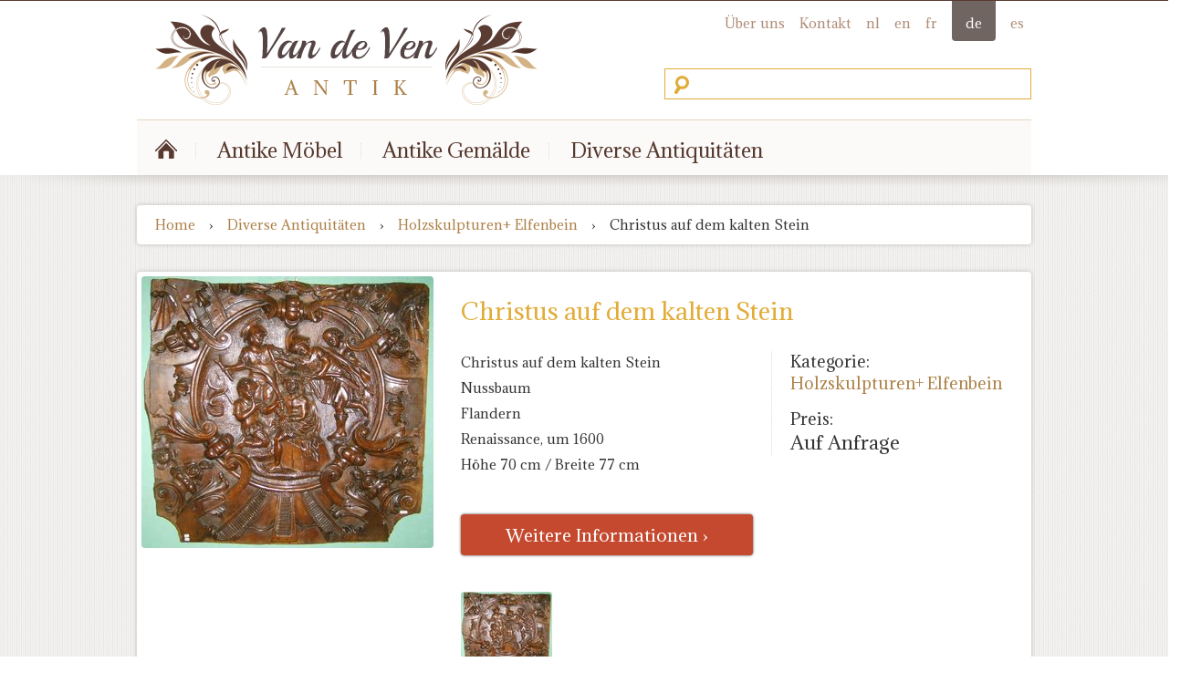

--- FILE ---
content_type: text/html; charset=UTF-8
request_url: https://www.vandeven-antik.com/diverse-antiquitaten/holzskulpturen/christus-auf-dem-kalten-stein-114
body_size: 2001
content:
<!DOCTYPE html PUBLIC "-//W3C//DTD XHTML 1.0 Transitional//EN" "http://www.w3.org/TR/xhtml1/DTD/xhtml1-transitional.dtd">
<html xmlns="http://www.w3.org/1999/xhtml" xmlns:v="urn:schemas-microsoft-com:vml" lang="nl">
<head>
<meta http-equiv="Content-Type" content="text/html; charset=utf-8" />

<title>Christus auf dem kalten Stein | Van de Ven Antik</title>
<meta name="description" content="In unserer Kollektion: Skulptur Christus auf dem kalten Stein, Flandern, um 1600.  Fragen Sie nach dieser Skulptur von Christus auf dem kalten Stein." />
<link href="/js/fancyapps-fancyBox-2.1.5/source/jquery.fancybox.css" type="text/css" rel="stylesheet" media="screen" />
<link href="/css/css.css?tid=310714" type="text/css" rel="stylesheet" />
<body class="page_">
<div id="header">
    <div id="top">
        <div id="top_logo"><a href="/"><img src="/img/main/logo_top_de.png" width="419" height="99" alt="Logo Van de Ven Antiquairs" border="0" /></a></div>
        <div id="top_right">
            <div id="top_menu">
                <a href="//www.vandeven-antiguedades.com/antiguedades-varios/esculturas-en-madera/cristo-en-la-piedra-fria-114">es</a><a href="//www.vandeven-antik.com/diverse-antiquitaten/holzskulpturen/christus-auf-dem-kalten-stein-114" id="top_menu_lang">de</a><a href="//www.vandeven-antiquites.com/antiquites-diverses/sculptures-en-bois/christ-sur-la-pierre-froide-114">fr</a><a href="//www.vandeven-antiques.com/various-antiques/wooden-sculptures/christ-on-the-cold-stone-114">en</a><a href="//www.vandeven-antiek.com/divers-antiek/houten-sculpturen/christus-op-de-koude-steen-114">nl</a><a href="/kontakt">Kontakt</a><a href="/uber-uns">Über uns</a>
                <div class="clearr"><!-- --></div>
            </div>
            <div id="top_kwsearch"><input type="text" id="searchinput" name="searchinput" class="spr" /></div>
        </div>
        <div class="clearl"><!-- --></div>
    </div>
    <div id="main_menu">
    	<ul>
        	<li><a href="/" id="main_menu_home" class="spr">&nbsp;</a></li>
            <li class="spr">&nbsp;</li>
        	<li><a href="/antike-mobel/">Antike Möbel</a></li>
            <li class="spr">&nbsp;</li>
        	<li><a href="/antike-gemalde/">Antike Gemälde</a></li>
            <li class="spr">&nbsp;</li>
        	<li><a href="/diverse-antiquitaten/">Diverse Antiquitäten</a></li>
        </ul>
    </div>
</div>
<div id="main_container">
	<div id="header_bg"><img src="/img/main/header_bg.png" width="1305" height="13" /></div>
    <div id="main">
    <style type="text/css">
	
	</style>
    	<div id="content">
<div id="page_detail">
  <div id="crumb" class="boxshadow"><a href="/" title="Home">Home</a><span>&rsaquo;</span><a href="/diverse-antiquitaten/" title="Diverse Antiquitäten">Diverse Antiquitäten</a><span>&rsaquo;</span><a href="/diverse-antiquitaten/holzskulpturen/" title="Holzskulpturen+ Elfenbein">Holzskulpturen+ Elfenbein</a><span>&rsaquo;</span>Christus auf dem kalten Stein</div>
  <div id="detail" class="boxshadow">
    <div id="detail_pic_container">
    	<div id="detail_pic"><img src="/img/object/320w_max/christus_op_de_koude_steen.jpg" data-zoom-image="/img/object/1000w_max/christus_op_de_koude_steen.jpg" alt="" id="objimg_big" border="0" /></div>
    </div>
    <div id="detail_info">
      <h1>Christus auf dem kalten Stein</h1>
      <div id="detail_text_container">
        <div id="detail_text">
        	<p>Christus auf dem kalten Stein<br />
Nussbaum<br />
Flandern<br />
Renaissance, um 1600<br />
H&ouml;he 70 cm / Breite 77 cm</p>

        </div>
        <div id="detail_text_extra">
          <h2>Kategorie:</h2>
          <a href="/diverse-antiquitaten/holzskulpturen/">Holzskulpturen+ Elfenbein</a>
          <h2 id="detail_price_lbl">Preis:</h2>
          <div id="detail_price">
            Auf Anfrage
           </div>
        </div>
        <div class="clearl"><!-- --></div>
      </div>
      <a href="/kontakt?obj=114" class="big_btn">Weitere Informationen &rsaquo;</a>
      <div id="detail_thumbs">
        <a href="#" data-image="/img/object/320w_max/christus_op_de_koude_steen.jpg" data-zoom-image="/img/object/1000w_max/christus_op_de_koude_steen.jpg"><img id="img_01" src="/img/object/100w_max/christus_op_de_koude_steen.jpg" /></a>
      	<!-- <a href="javascript:;" onclick="switchBigImg('/img/object/320w_max/christus_op_de_koude_steen.jpg','/img/object/1000w_max/christus_op_de_koude_steen.jpg')"><img src="/img/object/100w_max/christus_op_de_koude_steen.jpg" border="0" /></a> -->
      </div>
    </div>
    <div class="clearl"><!-- --></div>
  </div>
</div>        </div>
    </div>
    <div id="bottom_bg"><img src="/img/main/bottom_bg.png" width="1305" height="13" /></div>
</div>
<div id="footer_container">
	<div id="footer"><span>Van de Ven Antik &copy; 1998-2026</span><a href="/">Home</a> 
     &diams; <a href="/garantie">Garantie</a> &diams; <a href="/sitemap">Sitemap</a> &diams; <a href="/uber-uns">Über uns</a> &diams; <a href="/kontakt">Kontakt - </a>
    </div>
</div>
<script src="//ajax.googleapis.com/ajax/libs/webfont/1.4.7/webfont.js"></script>
<script>
  WebFont.load({
    google: {
      families: ['Adamina']
    }
  });
</script>
<script type="text/javascript" src="/js/jquery-1.11.0.min.js"></script>
<script type="text/javascript" src="/js/main.js?310714"></script>
<script src="/js/jquery-autocomplete-master/src/jquery.autocomplete.min.js" type="text/javascript"></script> 
<script type="text/javascript" src="/js/object.js?tid=2107141412"></script>
<script type="text/javascript" src="/js/elevatezoom-master/jquery.elevatezoom.js?2014061116"></script>
<script type="text/javascript" src="/js/fancyapps-fancyBox-2.1.5/source/jquery.fancybox.pack.js"></script>
</script>
<script>
  (function(i,s,o,g,r,a,m){i['GoogleAnalyticsObject']=r;i[r]=i[r]||function(){
  (i[r].q=i[r].q||[]).push(arguments)},i[r].l=1*new Date();a=s.createElement(o),
  m=s.getElementsByTagName(o)[0];a.async=1;a.src=g;m.parentNode.insertBefore(a,m)
  })(window,document,'script','//www.google-analytics.com/analytics.js','ga');

  ga('create', 'UA-54265359-1', 'auto');
  ga('send', 'pageview');

</script>
<script defer src="https://static.cloudflareinsights.com/beacon.min.js/vcd15cbe7772f49c399c6a5babf22c1241717689176015" integrity="sha512-ZpsOmlRQV6y907TI0dKBHq9Md29nnaEIPlkf84rnaERnq6zvWvPUqr2ft8M1aS28oN72PdrCzSjY4U6VaAw1EQ==" data-cf-beacon='{"version":"2024.11.0","token":"38c5839ee30f4b298133ae69ee4a59f2","r":1,"server_timing":{"name":{"cfCacheStatus":true,"cfEdge":true,"cfExtPri":true,"cfL4":true,"cfOrigin":true,"cfSpeedBrain":true},"location_startswith":null}}' crossorigin="anonymous"></script>
</body>
</html>